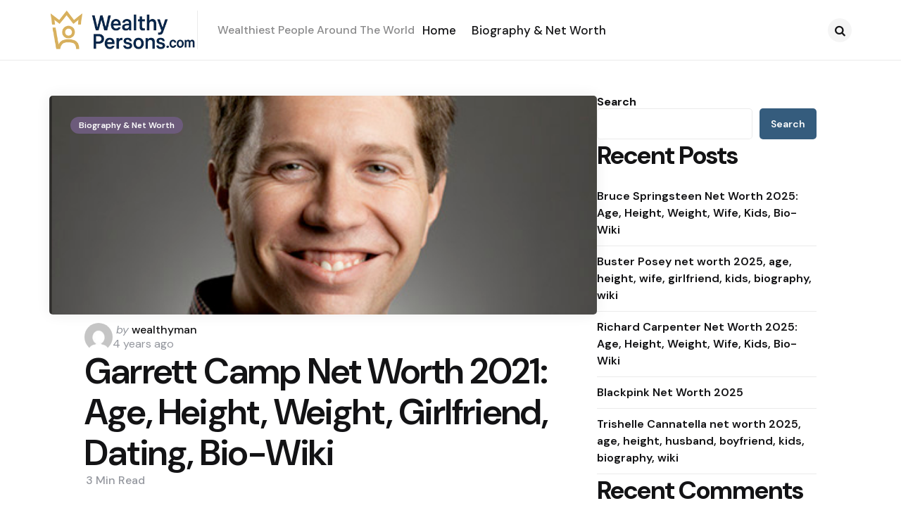

--- FILE ---
content_type: text/html; charset=UTF-8
request_url: https://www.wealthypersons.com/garrett-camp-net-worth-2020-2021/
body_size: 15355
content:
<!DOCTYPE html>
<html lang="en-US" prefix="og: https://ogp.me/ns#">
<head>
<meta charset="UTF-8">
<meta name="viewport" content="width=device-width, initial-scale=1.0">
<link rel="profile" href="http://gmpg.org/xfn/11">


<!-- Search Engine Optimization by Rank Math - https://rankmath.com/ -->
<title>Garrett Camp Net Worth 2021: Age, Height, Weight, Girlfriend, Dating, Bio-Wiki - Wealthy Persons</title>
<meta name="description" content="Garrett Camp"/>
<meta name="robots" content="follow, index, max-snippet:-1, max-video-preview:-1, max-image-preview:large"/>
<link rel="canonical" href="https://www.wealthypersons.com/garrett-camp-net-worth-2020-2021/" />
<meta property="og:locale" content="en_US" />
<meta property="og:type" content="article" />
<meta property="og:title" content="Garrett Camp Net Worth 2021: Age, Height, Weight, Girlfriend, Dating, Bio-Wiki - Wealthy Persons" />
<meta property="og:description" content="Garrett Camp" />
<meta property="og:url" content="https://www.wealthypersons.com/garrett-camp-net-worth-2020-2021/" />
<meta property="og:site_name" content="Wealthy Persons" />
<meta property="article:section" content="Biography &amp; Net Worth" />
<meta property="og:updated_time" content="2025-08-31T06:40:00+00:00" />
<meta property="og:image" content="https://www.wealthypersons.com/wp-content/uploads/2021/12/Garrett_Camp_2018_Headshot_Cameron_Harris_Flickr.jpg" />
<meta property="og:image:secure_url" content="https://www.wealthypersons.com/wp-content/uploads/2021/12/Garrett_Camp_2018_Headshot_Cameron_Harris_Flickr.jpg" />
<meta property="og:image:width" content="464" />
<meta property="og:image:height" content="519" />
<meta property="og:image:alt" content="Garrett Camp Net Worth 2021: Age, Height, Weight, Girlfriend, Dating, Bio-Wiki — via Wikimedia Commons" />
<meta property="og:image:type" content="image/jpeg" />
<meta property="article:published_time" content="2021-12-07T06:03:03+00:00" />
<meta property="article:modified_time" content="2025-08-31T06:40:00+00:00" />
<meta name="twitter:card" content="summary_large_image" />
<meta name="twitter:title" content="Garrett Camp Net Worth 2021: Age, Height, Weight, Girlfriend, Dating, Bio-Wiki - Wealthy Persons" />
<meta name="twitter:description" content="Garrett Camp" />
<meta name="twitter:image" content="https://www.wealthypersons.com/wp-content/uploads/2021/12/Garrett_Camp_2018_Headshot_Cameron_Harris_Flickr.jpg" />
<meta name="twitter:label1" content="Written by" />
<meta name="twitter:data1" content="wealthyman" />
<meta name="twitter:label2" content="Time to read" />
<meta name="twitter:data2" content="3 minutes" />
<script type="application/ld+json" class="rank-math-schema">{"@context":"https://schema.org","@graph":[{"@type":["Person","Organization"],"@id":"https://www.wealthypersons.com/#person","name":"Wealthy Persons","logo":{"@type":"ImageObject","@id":"https://www.wealthypersons.com/#logo","url":"https://www.wealthypersons.com/wp-content/uploads/2025/08/mainlogo.png","contentUrl":"https://www.wealthypersons.com/wp-content/uploads/2025/08/mainlogo.png","caption":"Wealthy Persons","inLanguage":"en-US","width":"361","height":"95"},"image":{"@type":"ImageObject","@id":"https://www.wealthypersons.com/#logo","url":"https://www.wealthypersons.com/wp-content/uploads/2025/08/mainlogo.png","contentUrl":"https://www.wealthypersons.com/wp-content/uploads/2025/08/mainlogo.png","caption":"Wealthy Persons","inLanguage":"en-US","width":"361","height":"95"}},{"@type":"WebSite","@id":"https://www.wealthypersons.com/#website","url":"https://www.wealthypersons.com","name":"Wealthy Persons","publisher":{"@id":"https://www.wealthypersons.com/#person"},"inLanguage":"en-US"},{"@type":"ImageObject","@id":"https://www.wealthypersons.com/wp-content/uploads/2021/12/Garrett_Camp_2018_Headshot_Cameron_Harris_Flickr.jpg","url":"https://www.wealthypersons.com/wp-content/uploads/2021/12/Garrett_Camp_2018_Headshot_Cameron_Harris_Flickr.jpg","width":"464","height":"519","caption":"Garrett Camp Net Worth 2021: Age, Height, Weight, Girlfriend, Dating, Bio-Wiki \u2014 via Wikimedia Commons","inLanguage":"en-US"},{"@type":"WebPage","@id":"https://www.wealthypersons.com/garrett-camp-net-worth-2020-2021/#webpage","url":"https://www.wealthypersons.com/garrett-camp-net-worth-2020-2021/","name":"Garrett Camp Net Worth 2021: Age, Height, Weight, Girlfriend, Dating, Bio-Wiki - Wealthy Persons","datePublished":"2021-12-07T06:03:03+00:00","dateModified":"2025-08-31T06:40:00+00:00","isPartOf":{"@id":"https://www.wealthypersons.com/#website"},"primaryImageOfPage":{"@id":"https://www.wealthypersons.com/wp-content/uploads/2021/12/Garrett_Camp_2018_Headshot_Cameron_Harris_Flickr.jpg"},"inLanguage":"en-US"},{"@type":"Person","@id":"https://www.wealthypersons.com/author/wealthyman/","name":"wealthyman","url":"https://www.wealthypersons.com/author/wealthyman/","image":{"@type":"ImageObject","@id":"https://secure.gravatar.com/avatar/9d122ec07fa632093dc5c7cfbd6d144942f489ddef3e11d90b235c6052c73574?s=96&amp;d=mm&amp;r=g","url":"https://secure.gravatar.com/avatar/9d122ec07fa632093dc5c7cfbd6d144942f489ddef3e11d90b235c6052c73574?s=96&amp;d=mm&amp;r=g","caption":"wealthyman","inLanguage":"en-US"},"sameAs":["https://www.wealthypersons.com"]},{"@type":"BlogPosting","headline":"Garrett Camp Net Worth 2021: Age, Height, Weight, Girlfriend, Dating, Bio-Wiki - Wealthy Persons","datePublished":"2021-12-07T06:03:03+00:00","dateModified":"2025-08-31T06:40:00+00:00","articleSection":"Biography &amp; Net Worth","author":{"@id":"https://www.wealthypersons.com/author/wealthyman/","name":"wealthyman"},"publisher":{"@id":"https://www.wealthypersons.com/#person"},"description":"Garrett Camp","name":"Garrett Camp Net Worth 2021: Age, Height, Weight, Girlfriend, Dating, Bio-Wiki - Wealthy Persons","@id":"https://www.wealthypersons.com/garrett-camp-net-worth-2020-2021/#richSnippet","isPartOf":{"@id":"https://www.wealthypersons.com/garrett-camp-net-worth-2020-2021/#webpage"},"image":{"@id":"https://www.wealthypersons.com/wp-content/uploads/2021/12/Garrett_Camp_2018_Headshot_Cameron_Harris_Flickr.jpg"},"inLanguage":"en-US","mainEntityOfPage":{"@id":"https://www.wealthypersons.com/garrett-camp-net-worth-2020-2021/#webpage"}}]}</script>
<!-- /Rank Math WordPress SEO plugin -->

<link rel='dns-prefetch' href='//fonts.googleapis.com' />
<link rel="alternate" type="application/rss+xml" title="Wealthy Persons &raquo; Feed" href="https://www.wealthypersons.com/feed/" />
<link rel="alternate" type="application/rss+xml" title="Wealthy Persons &raquo; Comments Feed" href="https://www.wealthypersons.com/comments/feed/" />
<link rel="alternate" type="application/rss+xml" title="Wealthy Persons &raquo; Garrett Camp Net Worth 2021: Age, Height, Weight, Girlfriend, Dating, Bio-Wiki Comments Feed" href="https://www.wealthypersons.com/garrett-camp-net-worth-2020-2021/feed/" />
<link rel="alternate" title="oEmbed (JSON)" type="application/json+oembed" href="https://www.wealthypersons.com/wp-json/oembed/1.0/embed?url=https%3A%2F%2Fwww.wealthypersons.com%2Fgarrett-camp-net-worth-2020-2021%2F" />
<link rel="alternate" title="oEmbed (XML)" type="text/xml+oembed" href="https://www.wealthypersons.com/wp-json/oembed/1.0/embed?url=https%3A%2F%2Fwww.wealthypersons.com%2Fgarrett-camp-net-worth-2020-2021%2F&#038;format=xml" />
<style id='wp-img-auto-sizes-contain-inline-css' type='text/css'>
img:is([sizes=auto i],[sizes^="auto," i]){contain-intrinsic-size:3000px 1500px}
/*# sourceURL=wp-img-auto-sizes-contain-inline-css */
</style>

<style id='wp-emoji-styles-inline-css' type='text/css'>

	img.wp-smiley, img.emoji {
		display: inline !important;
		border: none !important;
		box-shadow: none !important;
		height: 1em !important;
		width: 1em !important;
		margin: 0 0.07em !important;
		vertical-align: -0.1em !important;
		background: none !important;
		padding: 0 !important;
	}
/*# sourceURL=wp-emoji-styles-inline-css */
</style>
<link rel='stylesheet' id='wp-block-library-css' href='https://www.wealthypersons.com/wp-includes/css/dist/block-library/style.min.css?ver=6.9' type='text/css' media='all' />
<style id='wp-block-archives-inline-css' type='text/css'>
.wp-block-archives{box-sizing:border-box}.wp-block-archives-dropdown label{display:block}
/*# sourceURL=https://www.wealthypersons.com/wp-includes/blocks/archives/style.min.css */
</style>
<style id='wp-block-categories-inline-css' type='text/css'>
.wp-block-categories{box-sizing:border-box}.wp-block-categories.alignleft{margin-right:2em}.wp-block-categories.alignright{margin-left:2em}.wp-block-categories.wp-block-categories-dropdown.aligncenter{text-align:center}.wp-block-categories .wp-block-categories__label{display:block;width:100%}
/*# sourceURL=https://www.wealthypersons.com/wp-includes/blocks/categories/style.min.css */
</style>
<style id='wp-block-heading-inline-css' type='text/css'>
h1:where(.wp-block-heading).has-background,h2:where(.wp-block-heading).has-background,h3:where(.wp-block-heading).has-background,h4:where(.wp-block-heading).has-background,h5:where(.wp-block-heading).has-background,h6:where(.wp-block-heading).has-background{padding:1.25em 2.375em}h1.has-text-align-left[style*=writing-mode]:where([style*=vertical-lr]),h1.has-text-align-right[style*=writing-mode]:where([style*=vertical-rl]),h2.has-text-align-left[style*=writing-mode]:where([style*=vertical-lr]),h2.has-text-align-right[style*=writing-mode]:where([style*=vertical-rl]),h3.has-text-align-left[style*=writing-mode]:where([style*=vertical-lr]),h3.has-text-align-right[style*=writing-mode]:where([style*=vertical-rl]),h4.has-text-align-left[style*=writing-mode]:where([style*=vertical-lr]),h4.has-text-align-right[style*=writing-mode]:where([style*=vertical-rl]),h5.has-text-align-left[style*=writing-mode]:where([style*=vertical-lr]),h5.has-text-align-right[style*=writing-mode]:where([style*=vertical-rl]),h6.has-text-align-left[style*=writing-mode]:where([style*=vertical-lr]),h6.has-text-align-right[style*=writing-mode]:where([style*=vertical-rl]){rotate:180deg}
/*# sourceURL=https://www.wealthypersons.com/wp-includes/blocks/heading/style.min.css */
</style>
<style id='wp-block-latest-comments-inline-css' type='text/css'>
ol.wp-block-latest-comments{box-sizing:border-box;margin-left:0}:where(.wp-block-latest-comments:not([style*=line-height] .wp-block-latest-comments__comment)){line-height:1.1}:where(.wp-block-latest-comments:not([style*=line-height] .wp-block-latest-comments__comment-excerpt p)){line-height:1.8}.has-dates :where(.wp-block-latest-comments:not([style*=line-height])),.has-excerpts :where(.wp-block-latest-comments:not([style*=line-height])){line-height:1.5}.wp-block-latest-comments .wp-block-latest-comments{padding-left:0}.wp-block-latest-comments__comment{list-style:none;margin-bottom:1em}.has-avatars .wp-block-latest-comments__comment{list-style:none;min-height:2.25em}.has-avatars .wp-block-latest-comments__comment .wp-block-latest-comments__comment-excerpt,.has-avatars .wp-block-latest-comments__comment .wp-block-latest-comments__comment-meta{margin-left:3.25em}.wp-block-latest-comments__comment-excerpt p{font-size:.875em;margin:.36em 0 1.4em}.wp-block-latest-comments__comment-date{display:block;font-size:.75em}.wp-block-latest-comments .avatar,.wp-block-latest-comments__comment-avatar{border-radius:1.5em;display:block;float:left;height:2.5em;margin-right:.75em;width:2.5em}.wp-block-latest-comments[class*=-font-size] a,.wp-block-latest-comments[style*=font-size] a{font-size:inherit}
/*# sourceURL=https://www.wealthypersons.com/wp-includes/blocks/latest-comments/style.min.css */
</style>
<style id='wp-block-latest-posts-inline-css' type='text/css'>
.wp-block-latest-posts{box-sizing:border-box}.wp-block-latest-posts.alignleft{margin-right:2em}.wp-block-latest-posts.alignright{margin-left:2em}.wp-block-latest-posts.wp-block-latest-posts__list{list-style:none}.wp-block-latest-posts.wp-block-latest-posts__list li{clear:both;overflow-wrap:break-word}.wp-block-latest-posts.is-grid{display:flex;flex-wrap:wrap}.wp-block-latest-posts.is-grid li{margin:0 1.25em 1.25em 0;width:100%}@media (min-width:600px){.wp-block-latest-posts.columns-2 li{width:calc(50% - .625em)}.wp-block-latest-posts.columns-2 li:nth-child(2n){margin-right:0}.wp-block-latest-posts.columns-3 li{width:calc(33.33333% - .83333em)}.wp-block-latest-posts.columns-3 li:nth-child(3n){margin-right:0}.wp-block-latest-posts.columns-4 li{width:calc(25% - .9375em)}.wp-block-latest-posts.columns-4 li:nth-child(4n){margin-right:0}.wp-block-latest-posts.columns-5 li{width:calc(20% - 1em)}.wp-block-latest-posts.columns-5 li:nth-child(5n){margin-right:0}.wp-block-latest-posts.columns-6 li{width:calc(16.66667% - 1.04167em)}.wp-block-latest-posts.columns-6 li:nth-child(6n){margin-right:0}}:root :where(.wp-block-latest-posts.is-grid){padding:0}:root :where(.wp-block-latest-posts.wp-block-latest-posts__list){padding-left:0}.wp-block-latest-posts__post-author,.wp-block-latest-posts__post-date{display:block;font-size:.8125em}.wp-block-latest-posts__post-excerpt,.wp-block-latest-posts__post-full-content{margin-bottom:1em;margin-top:.5em}.wp-block-latest-posts__featured-image a{display:inline-block}.wp-block-latest-posts__featured-image img{height:auto;max-width:100%;width:auto}.wp-block-latest-posts__featured-image.alignleft{float:left;margin-right:1em}.wp-block-latest-posts__featured-image.alignright{float:right;margin-left:1em}.wp-block-latest-posts__featured-image.aligncenter{margin-bottom:1em;text-align:center}
/*# sourceURL=https://www.wealthypersons.com/wp-includes/blocks/latest-posts/style.min.css */
</style>
<style id='wp-block-search-inline-css' type='text/css'>
.wp-block-search__button{margin-left:10px;word-break:normal}.wp-block-search__button.has-icon{line-height:0}.wp-block-search__button svg{height:1.25em;min-height:24px;min-width:24px;width:1.25em;fill:currentColor;vertical-align:text-bottom}:where(.wp-block-search__button){border:1px solid #ccc;padding:6px 10px}.wp-block-search__inside-wrapper{display:flex;flex:auto;flex-wrap:nowrap;max-width:100%}.wp-block-search__label{width:100%}.wp-block-search.wp-block-search__button-only .wp-block-search__button{box-sizing:border-box;display:flex;flex-shrink:0;justify-content:center;margin-left:0;max-width:100%}.wp-block-search.wp-block-search__button-only .wp-block-search__inside-wrapper{min-width:0!important;transition-property:width}.wp-block-search.wp-block-search__button-only .wp-block-search__input{flex-basis:100%;transition-duration:.3s}.wp-block-search.wp-block-search__button-only.wp-block-search__searchfield-hidden,.wp-block-search.wp-block-search__button-only.wp-block-search__searchfield-hidden .wp-block-search__inside-wrapper{overflow:hidden}.wp-block-search.wp-block-search__button-only.wp-block-search__searchfield-hidden .wp-block-search__input{border-left-width:0!important;border-right-width:0!important;flex-basis:0;flex-grow:0;margin:0;min-width:0!important;padding-left:0!important;padding-right:0!important;width:0!important}:where(.wp-block-search__input){appearance:none;border:1px solid #949494;flex-grow:1;font-family:inherit;font-size:inherit;font-style:inherit;font-weight:inherit;letter-spacing:inherit;line-height:inherit;margin-left:0;margin-right:0;min-width:3rem;padding:8px;text-decoration:unset!important;text-transform:inherit}:where(.wp-block-search__button-inside .wp-block-search__inside-wrapper){background-color:#fff;border:1px solid #949494;box-sizing:border-box;padding:4px}:where(.wp-block-search__button-inside .wp-block-search__inside-wrapper) .wp-block-search__input{border:none;border-radius:0;padding:0 4px}:where(.wp-block-search__button-inside .wp-block-search__inside-wrapper) .wp-block-search__input:focus{outline:none}:where(.wp-block-search__button-inside .wp-block-search__inside-wrapper) :where(.wp-block-search__button){padding:4px 8px}.wp-block-search.aligncenter .wp-block-search__inside-wrapper{margin:auto}.wp-block[data-align=right] .wp-block-search.wp-block-search__button-only .wp-block-search__inside-wrapper{float:right}
/*# sourceURL=https://www.wealthypersons.com/wp-includes/blocks/search/style.min.css */
</style>
<style id='wp-block-search-theme-inline-css' type='text/css'>
.wp-block-search .wp-block-search__label{font-weight:700}.wp-block-search__button{border:1px solid #ccc;padding:.375em .625em}
/*# sourceURL=https://www.wealthypersons.com/wp-includes/blocks/search/theme.min.css */
</style>
<style id='wp-block-group-inline-css' type='text/css'>
.wp-block-group{box-sizing:border-box}:where(.wp-block-group.wp-block-group-is-layout-constrained){position:relative}
/*# sourceURL=https://www.wealthypersons.com/wp-includes/blocks/group/style.min.css */
</style>
<style id='wp-block-group-theme-inline-css' type='text/css'>
:where(.wp-block-group.has-background){padding:1.25em 2.375em}
/*# sourceURL=https://www.wealthypersons.com/wp-includes/blocks/group/theme.min.css */
</style>
<style id='global-styles-inline-css' type='text/css'>
:root{--wp--preset--aspect-ratio--square: 1;--wp--preset--aspect-ratio--4-3: 4/3;--wp--preset--aspect-ratio--3-4: 3/4;--wp--preset--aspect-ratio--3-2: 3/2;--wp--preset--aspect-ratio--2-3: 2/3;--wp--preset--aspect-ratio--16-9: 16/9;--wp--preset--aspect-ratio--9-16: 9/16;--wp--preset--color--black: #000000;--wp--preset--color--cyan-bluish-gray: #abb8c3;--wp--preset--color--white: #ffffff;--wp--preset--color--pale-pink: #f78da7;--wp--preset--color--vivid-red: #cf2e2e;--wp--preset--color--luminous-vivid-orange: #ff6900;--wp--preset--color--luminous-vivid-amber: #fcb900;--wp--preset--color--light-green-cyan: #7bdcb5;--wp--preset--color--vivid-green-cyan: #00d084;--wp--preset--color--pale-cyan-blue: #8ed1fc;--wp--preset--color--vivid-cyan-blue: #0693e3;--wp--preset--color--vivid-purple: #9b51e0;--wp--preset--color--primary-theme-color: #6c5b7b;--wp--preset--color--secondary-theme-color: #1a87f4;--wp--preset--color--tertiary-theme-color: #f8b195;--wp--preset--color--quaternary-theme-color: #c06c84;--wp--preset--color--quinary-theme-color: #355c7d;--wp--preset--color--very-dark-grey: #131315;--wp--preset--color--dark-grey: #45464b;--wp--preset--color--medium-grey: #94979e;--wp--preset--color--light-grey: #cfd0d2;--wp--preset--color--very-light-grey: #f2f2f3;--wp--preset--color--light-dark-highlight: #f2f2f2;--wp--preset--gradient--vivid-cyan-blue-to-vivid-purple: linear-gradient(135deg,rgb(6,147,227) 0%,rgb(155,81,224) 100%);--wp--preset--gradient--light-green-cyan-to-vivid-green-cyan: linear-gradient(135deg,rgb(122,220,180) 0%,rgb(0,208,130) 100%);--wp--preset--gradient--luminous-vivid-amber-to-luminous-vivid-orange: linear-gradient(135deg,rgb(252,185,0) 0%,rgb(255,105,0) 100%);--wp--preset--gradient--luminous-vivid-orange-to-vivid-red: linear-gradient(135deg,rgb(255,105,0) 0%,rgb(207,46,46) 100%);--wp--preset--gradient--very-light-gray-to-cyan-bluish-gray: linear-gradient(135deg,rgb(238,238,238) 0%,rgb(169,184,195) 100%);--wp--preset--gradient--cool-to-warm-spectrum: linear-gradient(135deg,rgb(74,234,220) 0%,rgb(151,120,209) 20%,rgb(207,42,186) 40%,rgb(238,44,130) 60%,rgb(251,105,98) 80%,rgb(254,248,76) 100%);--wp--preset--gradient--blush-light-purple: linear-gradient(135deg,rgb(255,206,236) 0%,rgb(152,150,240) 100%);--wp--preset--gradient--blush-bordeaux: linear-gradient(135deg,rgb(254,205,165) 0%,rgb(254,45,45) 50%,rgb(107,0,62) 100%);--wp--preset--gradient--luminous-dusk: linear-gradient(135deg,rgb(255,203,112) 0%,rgb(199,81,192) 50%,rgb(65,88,208) 100%);--wp--preset--gradient--pale-ocean: linear-gradient(135deg,rgb(255,245,203) 0%,rgb(182,227,212) 50%,rgb(51,167,181) 100%);--wp--preset--gradient--electric-grass: linear-gradient(135deg,rgb(202,248,128) 0%,rgb(113,206,126) 100%);--wp--preset--gradient--midnight: linear-gradient(135deg,rgb(2,3,129) 0%,rgb(40,116,252) 100%);--wp--preset--gradient--primary-to-secondary: linear-gradient(135deg, #6c5b7b 0%, #1a87f4 100%);--wp--preset--gradient--secondary-to-tertiary: linear-gradient(135deg, #1a87f4 0%, rgb(248,177,149) 100%);--wp--preset--gradient--primary-to-tertiary: linear-gradient(135deg, #6c5b7b 0%, rgb(248,177,149) 100%);--wp--preset--font-size--small: 13px;--wp--preset--font-size--medium: 20px;--wp--preset--font-size--large: 36px;--wp--preset--font-size--x-large: 42px;--wp--preset--spacing--20: 0.44rem;--wp--preset--spacing--30: 0.67rem;--wp--preset--spacing--40: 1rem;--wp--preset--spacing--50: 1.5rem;--wp--preset--spacing--60: 2.25rem;--wp--preset--spacing--70: 3.38rem;--wp--preset--spacing--80: 5.06rem;--wp--preset--shadow--natural: 6px 6px 9px rgba(0, 0, 0, 0.2);--wp--preset--shadow--deep: 12px 12px 50px rgba(0, 0, 0, 0.4);--wp--preset--shadow--sharp: 6px 6px 0px rgba(0, 0, 0, 0.2);--wp--preset--shadow--outlined: 6px 6px 0px -3px rgb(255, 255, 255), 6px 6px rgb(0, 0, 0);--wp--preset--shadow--crisp: 6px 6px 0px rgb(0, 0, 0);}:where(.is-layout-flex){gap: 0.5em;}:where(.is-layout-grid){gap: 0.5em;}body .is-layout-flex{display: flex;}.is-layout-flex{flex-wrap: wrap;align-items: center;}.is-layout-flex > :is(*, div){margin: 0;}body .is-layout-grid{display: grid;}.is-layout-grid > :is(*, div){margin: 0;}:where(.wp-block-columns.is-layout-flex){gap: 2em;}:where(.wp-block-columns.is-layout-grid){gap: 2em;}:where(.wp-block-post-template.is-layout-flex){gap: 1.25em;}:where(.wp-block-post-template.is-layout-grid){gap: 1.25em;}.has-black-color{color: var(--wp--preset--color--black) !important;}.has-cyan-bluish-gray-color{color: var(--wp--preset--color--cyan-bluish-gray) !important;}.has-white-color{color: var(--wp--preset--color--white) !important;}.has-pale-pink-color{color: var(--wp--preset--color--pale-pink) !important;}.has-vivid-red-color{color: var(--wp--preset--color--vivid-red) !important;}.has-luminous-vivid-orange-color{color: var(--wp--preset--color--luminous-vivid-orange) !important;}.has-luminous-vivid-amber-color{color: var(--wp--preset--color--luminous-vivid-amber) !important;}.has-light-green-cyan-color{color: var(--wp--preset--color--light-green-cyan) !important;}.has-vivid-green-cyan-color{color: var(--wp--preset--color--vivid-green-cyan) !important;}.has-pale-cyan-blue-color{color: var(--wp--preset--color--pale-cyan-blue) !important;}.has-vivid-cyan-blue-color{color: var(--wp--preset--color--vivid-cyan-blue) !important;}.has-vivid-purple-color{color: var(--wp--preset--color--vivid-purple) !important;}.has-black-background-color{background-color: var(--wp--preset--color--black) !important;}.has-cyan-bluish-gray-background-color{background-color: var(--wp--preset--color--cyan-bluish-gray) !important;}.has-white-background-color{background-color: var(--wp--preset--color--white) !important;}.has-pale-pink-background-color{background-color: var(--wp--preset--color--pale-pink) !important;}.has-vivid-red-background-color{background-color: var(--wp--preset--color--vivid-red) !important;}.has-luminous-vivid-orange-background-color{background-color: var(--wp--preset--color--luminous-vivid-orange) !important;}.has-luminous-vivid-amber-background-color{background-color: var(--wp--preset--color--luminous-vivid-amber) !important;}.has-light-green-cyan-background-color{background-color: var(--wp--preset--color--light-green-cyan) !important;}.has-vivid-green-cyan-background-color{background-color: var(--wp--preset--color--vivid-green-cyan) !important;}.has-pale-cyan-blue-background-color{background-color: var(--wp--preset--color--pale-cyan-blue) !important;}.has-vivid-cyan-blue-background-color{background-color: var(--wp--preset--color--vivid-cyan-blue) !important;}.has-vivid-purple-background-color{background-color: var(--wp--preset--color--vivid-purple) !important;}.has-black-border-color{border-color: var(--wp--preset--color--black) !important;}.has-cyan-bluish-gray-border-color{border-color: var(--wp--preset--color--cyan-bluish-gray) !important;}.has-white-border-color{border-color: var(--wp--preset--color--white) !important;}.has-pale-pink-border-color{border-color: var(--wp--preset--color--pale-pink) !important;}.has-vivid-red-border-color{border-color: var(--wp--preset--color--vivid-red) !important;}.has-luminous-vivid-orange-border-color{border-color: var(--wp--preset--color--luminous-vivid-orange) !important;}.has-luminous-vivid-amber-border-color{border-color: var(--wp--preset--color--luminous-vivid-amber) !important;}.has-light-green-cyan-border-color{border-color: var(--wp--preset--color--light-green-cyan) !important;}.has-vivid-green-cyan-border-color{border-color: var(--wp--preset--color--vivid-green-cyan) !important;}.has-pale-cyan-blue-border-color{border-color: var(--wp--preset--color--pale-cyan-blue) !important;}.has-vivid-cyan-blue-border-color{border-color: var(--wp--preset--color--vivid-cyan-blue) !important;}.has-vivid-purple-border-color{border-color: var(--wp--preset--color--vivid-purple) !important;}.has-vivid-cyan-blue-to-vivid-purple-gradient-background{background: var(--wp--preset--gradient--vivid-cyan-blue-to-vivid-purple) !important;}.has-light-green-cyan-to-vivid-green-cyan-gradient-background{background: var(--wp--preset--gradient--light-green-cyan-to-vivid-green-cyan) !important;}.has-luminous-vivid-amber-to-luminous-vivid-orange-gradient-background{background: var(--wp--preset--gradient--luminous-vivid-amber-to-luminous-vivid-orange) !important;}.has-luminous-vivid-orange-to-vivid-red-gradient-background{background: var(--wp--preset--gradient--luminous-vivid-orange-to-vivid-red) !important;}.has-very-light-gray-to-cyan-bluish-gray-gradient-background{background: var(--wp--preset--gradient--very-light-gray-to-cyan-bluish-gray) !important;}.has-cool-to-warm-spectrum-gradient-background{background: var(--wp--preset--gradient--cool-to-warm-spectrum) !important;}.has-blush-light-purple-gradient-background{background: var(--wp--preset--gradient--blush-light-purple) !important;}.has-blush-bordeaux-gradient-background{background: var(--wp--preset--gradient--blush-bordeaux) !important;}.has-luminous-dusk-gradient-background{background: var(--wp--preset--gradient--luminous-dusk) !important;}.has-pale-ocean-gradient-background{background: var(--wp--preset--gradient--pale-ocean) !important;}.has-electric-grass-gradient-background{background: var(--wp--preset--gradient--electric-grass) !important;}.has-midnight-gradient-background{background: var(--wp--preset--gradient--midnight) !important;}.has-small-font-size{font-size: var(--wp--preset--font-size--small) !important;}.has-medium-font-size{font-size: var(--wp--preset--font-size--medium) !important;}.has-large-font-size{font-size: var(--wp--preset--font-size--large) !important;}.has-x-large-font-size{font-size: var(--wp--preset--font-size--x-large) !important;}
/*# sourceURL=global-styles-inline-css */
</style>

<style id='classic-theme-styles-inline-css' type='text/css'>
/*! This file is auto-generated */
.wp-block-button__link{color:#fff;background-color:#32373c;border-radius:9999px;box-shadow:none;text-decoration:none;padding:calc(.667em + 2px) calc(1.333em + 2px);font-size:1.125em}.wp-block-file__button{background:#32373c;color:#fff;text-decoration:none}
/*# sourceURL=/wp-includes/css/classic-themes.min.css */
</style>
<link rel='stylesheet' id='tfm-theme-boost-style-css' href='https://www.wealthypersons.com/wp-content/plugins/tfm-theme-boost/css/style.css?ver=1.0.0' type='text/css' media='all' />
<link rel='stylesheet' id='normalize-css' href='https://www.wealthypersons.com/wp-content/themes/applied/css/normalize.css?ver=1.0.0' type='text/css' media='all' />
<link rel='stylesheet' id='fontello-css' href='https://www.wealthypersons.com/wp-content/themes/applied/css/fontello/css/fontello.css' type='text/css' media='all' />
<link rel='stylesheet' id='tfm-google-font-dmsans-css' href='https://fonts.googleapis.com/css2?family=DM+Sans%3Aital%2Copsz%2Cwght%400%2C9..40%2C100..1000%3B1%2C9..40%2C100..1000&#038;display=swap&#038;ver=1.0.0' type='text/css' media='all' />
<link rel='stylesheet' id='tfm-core-style-css' href='https://www.wealthypersons.com/wp-content/themes/applied/style.css?ver=1.1.1' type='text/css' media='all' />
<link rel='stylesheet' id='tfm-gutenberg-style-css' href='https://www.wealthypersons.com/wp-content/themes/applied/css/gutenberg.css?ver=1.0.0' type='text/css' media='all' />
<script type="text/javascript" src="https://www.wealthypersons.com/wp-includes/js/jquery/jquery.min.js?ver=3.7.1" id="jquery-core-js"></script>
<script type="text/javascript" src="https://www.wealthypersons.com/wp-includes/js/jquery/jquery-migrate.min.js?ver=3.4.1" id="jquery-migrate-js"></script>
<link rel="https://api.w.org/" href="https://www.wealthypersons.com/wp-json/" /><link rel="alternate" title="JSON" type="application/json" href="https://www.wealthypersons.com/wp-json/wp/v2/posts/9890" /><link rel="EditURI" type="application/rsd+xml" title="RSD" href="https://www.wealthypersons.com/xmlrpc.php?rsd" />
<meta name="generator" content="WordPress 6.9" />
<link rel='shortlink' href='https://www.wealthypersons.com/?p=9890' />

<style type="text/css" id="applied-custom-css-vars">
:root {
--primary-theme-color:#6c5b7b;
--secondary-theme-color:#1a87f4;
--tertiary-theme-color:#f8b195;
--quaternary-theme-color:#c06c84;
--quinary-theme-color:#355c7d;
--body-font-color:#131315;
--link-color:#00677b;
--link-hover-color:#f67280;
--button-background:#355c7d;
--button-color:#ffffff;
--button-hover-background:#2f526f;
--button-hover-color:#ffffff;
--body-background:rgb(255,255,255);
--header-color:#131315;
--header-elements-background:#ffffff;
--header-elements-color:#44464b;
--header-border-color:rgba(19,19,21,0.08);
--footer-background:#F7F8FA;
--footer-color:#131315;
--footer-link-color:#131315;
--section-header-color:#131315;
--section-header-meta-color:#94979e;
--post-background:#ffffff;
--entry-title-color:#131315;
--entry-color:#131315;
--entry-meta-color:#94979e;
--entry-meta-link-color:#131315;
--continue-reading-button-color:#ffffff;
--continue-reading-button-background:#F3726c;
--continue-reading-button-hover-background:#1a1a1a;
--continue-reading-button-hover-color:#ffffff;
--post-format-icon-color:#ffffff;
--post-format-icon-background:#f3726c;
--post-format-audio-icon-background:#3295b4;
--post-format-video-icon-background:#a6d6c0;
--post-format-gallery-icon-background:#00677b;
--widget-color:#94979e; --widget-child-link-color:#94979e;
--widget-title-color:#131315;
--widget-link-color:#131315;
--cover-primary-color:#ffffff;
--category-meta-background:#6c5b7b;
--category-meta-color:#ffffff;
--tfm-cta-background:#355c7d;
--tfm-cta-color:#ffffff;
--tfm-cta-background-hover:#2f526f;
--tfm-cta-color-hover:#ffffff;
--tfm-menu-sash-background:#6c5b7b;
--tfm-menu-sash-color:#ffffff;
--logo-font-size:40px;
--large-mobile-logo-font-size:28px;
--mobile-logo-font-size:20px;
--custom-logo-width-mobile:100px;
--custom-logo-width-small-mobile:70px;
--sidebar-logo-font-size:40px;
--site-width:1400px; --site-max-width: 1400px;
--content-max-width:800px;
--no-sidebar-blog-list-max-width:920px;
--default-border-radius:5px;
--input-border-radius:5px;
--button-border-radius:30px;
--post-thumbnail-border-radius:5px;
}
</style>
<style type="text/css" id="applied-custom-slug-css">.entry-meta a.cat-link-1, [class*="cat-slug"] a.cat-link-1 { color:#ffffff !important;background:#6c5b7b !important; border: 0 !important;} .widget a.tag-link-1, .sub-categories a.cat-link-1 { color:#ffffff !important;background:#6c5b7b !important; border: 0 !important; }
.category-1 .archive-header .post-count {  color:#ffffff !important;background:#6c5b7b !important; border: 0 !important;;}
.widget_categories .cat-item-1 a, .widget .wp-block-categories .cat-item-1 a { color:#ffffff !important;background:#6c5b7b !important; border: 0 !important;;}
.primary-menu .tfm-categories ul a.cat-link-1 {  color:#ffffff !important;background:#6c5b7b !important; border: 0 !important;;}
.post-grid .hentry:not(.cover.has-post-media) .hentry-footer.cat-id-1 { color:#ffffff !important;background:#6c5b7b !important; border: 0 !important; }
.post-grid .hentry:not(.cover.has-post-media) .hentry-footer.cat-id-1 [class*="entry-meta"] { color:#ffffff !important; }
</style>
<style type="text/css" id="tfm-reviews-custom-css">
:root {--tfm-rating-chart-clr1:#CA252B;--tfm-rating-chart-clr2:#F5D136;--tfm-rating-chart-clr3:#2F993D;--tfm-rating-chart-clr4:#0293D4;--tfm-star-rating-color:#f8c265;}
body.tfm-dark-mode {--tfm-rating-chart-clr1:#CA252B;--tfm-rating-chart-clr2:#F5D136;--tfm-rating-chart-clr3:#2F993D;--tfm-rating-chart-clr4:#0293D4;--tfm-star-rating-color:#f8c265;}</style>
<link rel="icon" href="https://www.wealthypersons.com/wp-content/uploads/2025/08/icon.png" sizes="32x32" />
<link rel="icon" href="https://www.wealthypersons.com/wp-content/uploads/2025/08/icon.png" sizes="192x192" />
<link rel="apple-touch-icon" href="https://www.wealthypersons.com/wp-content/uploads/2025/08/icon.png" />
<meta name="msapplication-TileImage" content="https://www.wealthypersons.com/wp-content/uploads/2025/08/icon.png" />
</head>

<body class="wp-singular post-template-default single single-post postid-9890 single-format-standard wp-custom-logo wp-embed-responsive wp-theme-applied has-tfm-featured-posts has-tfm-related-posts has-sidebar sidebar-side has-sticky-nav has-sticky-nav-mobile header-logo-left-menu-right  post-style-default has-post-nav has-author-bio has-backtotop tfm-light-mode tfm-is-light dark-theme-tfm-is-dark has-tfm-author-social" data-color-mode="light">

	
	
	<!-- toggle sidebar overlay -->
	<div class="body-fade menu-overlay"></div>
	<div class="body-fade search-overlay"></div>

	
	<header id="site-header" class="site-header logo-left-menu-right sticky-nav sticky-mobile-nav has-toggle-menu has-toggle-search has-tagline has-primary-nav">

		
		<div class="mobile-header">
			<div class="header-section header-left">

			<div class="toggle toggle-menu mobile-toggle hidden"><span class="screen-reader-text">Menu</span></div>
			</div>

			<div class="site-logo faux-heading"><a href="https://www.wealthypersons.com" rel="home"><img src="https://www.wealthypersons.com/wp-content/uploads/2025/08/mainlogo.png" alt="Wealthy Persons" class="custom-logo" width="210" /></a></div>
			<div class="header-section header-right">

			
			
		    <div class="toggle toggle-color-mode mobile-toggle hidden"></div><div class="toggle toggle-search mobile-toggle"><span class="screen-reader-text">Search</span></div>
			</div>

		</div>

			
<div class="site-header-inner">
<div class="header-layout-wrapper">
<div class="header-section header-left header-branding">

<div class="toggle toggle-menu hidden"><span class="screen-reader-text">Menu</span></div>
<div class="site-logo faux-heading"><a href="https://www.wealthypersons.com" rel="home"><img src="https://www.wealthypersons.com/wp-content/uploads/2025/08/mainlogo.png" alt="Wealthy Persons" class="custom-logo" width="210" /></a><span class="screen-reader-text">Wealthy Persons</span></div>

		<div class="tagline"><span>Wealthiest People Around The World</span></div>

	

</div>


	    <ul id="primary-menu" class="primary-menu parent-items-2"><li id="menu-item-25813" class="menu-item menu-item-type-custom menu-item-object-custom menu-item-home menu-item-25813"><a href="https://www.wealthypersons.com"><span class="menu-label">Home</span></a></li>
<li id="menu-item-25814" class="menu-item menu-item-type-taxonomy menu-item-object-category current-post-ancestor current-menu-parent current-post-parent menu-item-25814"><a class="cat-link-1" href="https://www.wealthypersons.com/category/biography-net-worth/"><span class="menu-label">Biography &amp; Net Worth</span></a></li>
</ul>
	
	<div class="header-section header-right">

				 
	<div class="toggle toggle-color-mode hidden"></div><div class="toggle toggle-search"><span class="screen-reader-text">Search</span></div>
	
</div>
</div>
</div>

	</header>

	
	
<aside id="toggle-search-sidebar" class="sidebar site-search" aria-label="Search Sidebar">
	<div class="site-search-wrapper">
	<div class="site-search-header">
		<div class="close-menu"></div>
	</div>

		

<form role="search" method="get" class="search-form" action="https://www.wealthypersons.com/">
	<label for="search-form-6974748ddbe99">
		<span class="screen-reader-text">Search for:</span>
	</label>
	<input type="search" id="search-form-6974748ddbe99" class="search-field" placeholder="Search and press enter" value="" name="s" />
	<button type="submit" class="search-submit"><i class="icon-search"></i><span class="screen-reader-text">Search</span></button>
</form>

	</div>

			
	</aside>

	

<aside id="toggle-sidebar" class="mobile-navigation toggle-sidebar sidebar sidebar-2" aria-label="Blog Sidebar">

	<div class="toggle-sidebar-header">
				<div class="close-menu"></div>
	</div>

		<nav class="primary-nav-sidebar-wrapper mobile-only"><ul id="primary-nav-sidebar" class="primary-nav-sidebar parent-items-2"><li class="menu-item menu-item-type-custom menu-item-object-custom menu-item-home menu-item-25813"><a href="https://www.wealthypersons.com"><span class="menu-label">Home</span></a><span class="expand"></span></li>
<li class="menu-item menu-item-type-taxonomy menu-item-object-category current-post-ancestor current-menu-parent current-post-parent menu-item-25814"><a class="cat-link-1" href="https://www.wealthypersons.com/category/biography-net-worth/"><span class="menu-label">Biography &amp; Net Worth</span></a><span class="expand"></span></li>
</ul></nav><section id="block-5" class="widget widget_block"><div class="wp-block-group"><div class="wp-block-group__inner-container is-layout-flow wp-block-group-is-layout-flow"><h2 class="wp-block-heading">Archives</h2><ul class="wp-block-archives-list wp-block-archives">	<li><a href='https://www.wealthypersons.com/2025/11/'>November 2025</a></li>
	<li><a href='https://www.wealthypersons.com/2025/09/'>September 2025</a></li>
	<li><a href='https://www.wealthypersons.com/2025/05/'>May 2025</a></li>
	<li><a href='https://www.wealthypersons.com/2025/03/'>March 2025</a></li>
	<li><a href='https://www.wealthypersons.com/2024/12/'>December 2024</a></li>
	<li><a href='https://www.wealthypersons.com/2024/11/'>November 2024</a></li>
	<li><a href='https://www.wealthypersons.com/2024/09/'>September 2024</a></li>
	<li><a href='https://www.wealthypersons.com/2024/04/'>April 2024</a></li>
	<li><a href='https://www.wealthypersons.com/2024/03/'>March 2024</a></li>
	<li><a href='https://www.wealthypersons.com/2023/09/'>September 2023</a></li>
	<li><a href='https://www.wealthypersons.com/2021/12/'>December 2021</a></li>
	<li><a href='https://www.wealthypersons.com/2021/11/'>November 2021</a></li>
	<li><a href='https://www.wealthypersons.com/2021/10/'>October 2021</a></li>
	<li><a href='https://www.wealthypersons.com/2021/09/'>September 2021</a></li>
	<li><a href='https://www.wealthypersons.com/2021/08/'>August 2021</a></li>
	<li><a href='https://www.wealthypersons.com/2021/07/'>July 2021</a></li>
	<li><a href='https://www.wealthypersons.com/2021/06/'>June 2021</a></li>
	<li><a href='https://www.wealthypersons.com/2021/05/'>May 2021</a></li>
	<li><a href='https://www.wealthypersons.com/2021/04/'>April 2021</a></li>
	<li><a href='https://www.wealthypersons.com/2021/03/'>March 2021</a></li>
	<li><a href='https://www.wealthypersons.com/2021/02/'>February 2021</a></li>
	<li><a href='https://www.wealthypersons.com/2021/01/'>January 2021</a></li>
	<li><a href='https://www.wealthypersons.com/2020/12/'>December 2020</a></li>
	<li><a href='https://www.wealthypersons.com/2020/11/'>November 2020</a></li>
	<li><a href='https://www.wealthypersons.com/2020/10/'>October 2020</a></li>
	<li><a href='https://www.wealthypersons.com/2020/09/'>September 2020</a></li>
	<li><a href='https://www.wealthypersons.com/2020/08/'>August 2020</a></li>
	<li><a href='https://www.wealthypersons.com/2020/07/'>July 2020</a></li>
	<li><a href='https://www.wealthypersons.com/2020/06/'>June 2020</a></li>
	<li><a href='https://www.wealthypersons.com/2020/05/'>May 2020</a></li>
	<li><a href='https://www.wealthypersons.com/2020/04/'>April 2020</a></li>
	<li><a href='https://www.wealthypersons.com/2020/03/'>March 2020</a></li>
	<li><a href='https://www.wealthypersons.com/2020/01/'>January 2020</a></li>
	<li><a href='https://www.wealthypersons.com/2019/12/'>December 2019</a></li>
	<li><a href='https://www.wealthypersons.com/2019/05/'>May 2019</a></li>
</ul></div></div></section><section id="block-6" class="widget widget_block"><div class="wp-block-group"><div class="wp-block-group__inner-container is-layout-flow wp-block-group-is-layout-flow"><h2 class="wp-block-heading">Categories</h2><ul class="wp-block-categories-list wp-block-categories">	<li class="cat-item cat-item-1"><a href="https://www.wealthypersons.com/category/biography-net-worth/">Biography &amp; Net Worth</a>
</li>
</ul></div></div></section>		
	</aside>

	<div class="wrap">

		
		
		<div class="wrap-inner" data-post-cols="" data-sidebar="default">

		



		<main id="main" class="site-main">

		<div id="primary" class="content-area the-post">

			

<article id="post-9890" class="post-9890 post type-post status-publish format-standard has-post-thumbnail hentry category-biography-net-worth has-tfm-read-time article  dark-theme- has-avatar has-author has-date has-category-meta has-title has-post-media thumbnail-hero default has-tfm-share-icons icons-bottom">

	<div class="post-inner">

	
		<div class="thumbnail-wrapper" data-fullwidth="false">

			

			<div class="entry-meta category-meta"><ul class="post-meta categories"><li class="cat-slug-biography-net-worth cat-id-1 has-slug-color has-slug-background"><a href="https://www.wealthypersons.com/category/biography-net-worth/" class="cat-link-1">Biography &amp; Net Worth</a></li></ul></div>
			
			<figure class="post-thumbnail">

				
				<img width="464" height="519" src="https://www.wealthypersons.com/wp-content/uploads/2021/12/Garrett_Camp_2018_Headshot_Cameron_Harris_Flickr.jpg" class="attachment-full size-full wp-post-image" alt="Garrett Camp Net Worth 2021: Age, Height, Weight, Girlfriend, Dating, Bio-Wiki" loading="lazy" decoding="async" srcset="https://www.wealthypersons.com/wp-content/uploads/2021/12/Garrett_Camp_2018_Headshot_Cameron_Harris_Flickr.jpg 464w, https://www.wealthypersons.com/wp-content/uploads/2021/12/Garrett_Camp_2018_Headshot_Cameron_Harris_Flickr-268x300.jpg 268w, https://www.wealthypersons.com/wp-content/uploads/2021/12/Garrett_Camp_2018_Headshot_Cameron_Harris_Flickr-440x492.jpg 440w, https://www.wealthypersons.com/wp-content/uploads/2021/12/Garrett_Camp_2018_Headshot_Cameron_Harris_Flickr-320x358.jpg 320w" sizes="auto, (max-width: 464px) 100vw, 464px" />
								
			</figure>

			
		</div>
		
	
		<header class="entry-header single-entry-header">

	<div class="entry-meta author-meta multi-meta-items multi-line"><ul class="post-meta has-avatar has-mobile-avatar multi-line"><li class="entry-meta-avatar visible-mobile"><a href="https://www.wealthypersons.com/author/wealthyman/"><img alt='wealthyman' title='wealthyman' src='https://secure.gravatar.com/avatar/9d122ec07fa632093dc5c7cfbd6d144942f489ddef3e11d90b235c6052c73574?s=60&#038;d=mm&#038;r=g' class='avatar avatar-60 photo' height='60' width='60' loading='lazy' /></a></li><li class="entry-meta-author visible-mobile"><span class="screen-reader-text">Posted by</span><i dir="ltr">by</i> <a href="https://www.wealthypersons.com/author/wealthyman/">wealthyman</a></li><li class="entry-meta-date visible-mobile"><time datetime="2021-12-07">4 years ago</time></li></ul></div><h1 class="entry-title single-entry-title">Garrett Camp Net Worth 2021: Age, Height, Weight, Girlfriend, Dating, Bio-Wiki</h1><div class="entry-meta after-title multi-meta-items"><ul class="post-meta"><li class="entry-meta-read-time visible-mobile"><span class="readtime">3 Min</span> <span class="read string">Read</span></li></ul></div>
			</header>

		
			<div class="single-content-wrapper">

				
				<div class="entry-content">

					<p><img decoding="async" src="https://www.wealthypersons.com/wp-content/uploads/2021/12/Garrett_Camp_2018_Headshot_Cameron_Harris_Flickr.jpg" loading="lazy"> Garrett Camp</p>
<table>
<tr>
<th>Celebrated Name:</th>
<td>Garrett Camp</td>
</tr>
<tr>
<th>Real Name/Full Name:</th>
<td>Garrett Camp</td>
</tr>
<tr>
<th>Gender:</th>
<td>Male</td>
</tr>
<tr>
<th>Age:</th>
<td>43 years old</td>
</tr>
<tr>
<th>Birth Date:</th>
<td>4 October 1978</td>
</tr>
<tr>
<th>Birth Place:</th>
<td>Calgary, Canada</td>
</tr>
<tr>
<th>Nationality:</th>
<td>Canadian</td>
</tr>
<tr>
<th>Height:</th>
<td>1.78 m</td>
</tr>
<tr>
<th>Weight:</th>
<td>70 kg</td>
</tr>
<tr>
<th>Sexual Orientation:</th>
<td>Straight</td>
</tr>
<tr>
<th>Marital Status:</th>
<td>Single</td>
</tr>
<tr>
<th>Wife/Spouse (Name):</th>
<td>No</td>
</tr>
<tr>
<th>Children:</th>
<td>No</td>
</tr>
<tr>
<th>Dating/Girlfriend<br />
(Name):</th>
<td>N/A</td>
</tr>
<tr>
<th>Profession:</th>
<td>Canadian billionaire entrepreneur, product designer, and investor</td>
</tr>
<tr>
<th>Net Worth in 2021:</th>
<td>$3.2 billion</td>
</tr>
<tr>
<th>Last Updated:</th>
<td>December 2021</td>
</tr>
</table>
<p>One of the immensely talented entrepreneurs Canada has given to the world, Garett Camp can be safely hailed as the think tank between, both ‘StumbleUpon’ and ‘Uber’, one a web engine that lets you stumble upon unique and interesting web content and another a world’s leading cab transportation company, which he co-founded. Even though Garrett co-founded these ventures with his partners, he is hailed as the innovator behind both the projects even by his partners.</p>
<p>Maybe you know about Garrett Camp very well But do you know how old and tall is he and what is his net worth in 2021? If you do not know, We have prepared this article about details of Garrett Camp’s short biography-wiki, career, professional life, personal life, today’s net worth, age, height, weight, and more facts. Well, if you’re ready, let’s start.</p>
<h2>Early Life</h2>
<p>Not much is known about Garrett Camp’s early years, apart from the fact that he was born on the 4th of October, 1978 in Calgary, Alberta, Canada. His parents are said to be of an innovative bent of mind themselves, as his mother was a talented artist, while his father was an economist. Inheriting this very quality from his parents, Garrett, along with his university friends created ‘StumbleUpon,’ while he was still a student at the University of Calgary.</p>
<p>As for his personal life, Garrett Camp is currently unmarried and lives in San Francisco, California, U.S.A.</p>
<h2>Age, Height, and Weight</h2>
<p>Being born on 4 October 1978, Garrett Camp is 43 years old as of today’s date 7th December 2021. His height is 1.78 m tall, and weight is 70 kg.</p>
<h2>Career</h2>
<p>Garrett Camp came up with ‘StumbleUpon’ way back in 2002 when the world had never seen anything like it, making ‘StumbleUpon’ the only search engine, at that time, that smartly suggested web content to its users and allowed them to discover different and unique things. By 2006, ‘StumbleUpon’ was already catching the eyes of various investors and finally moved base to San Francisco after gaining funds from Silicon Valley angels by the end of that year.</p>
<p>Garrett worked relentlessly on the company up till 2012 before resigning from the post of CEO to pursue other interests. However, Garrett was called back home by the mother ship in 2015, when ‘StumbleUpon’ was headed towards a downhill spiral. He reinvented the company and continues to take it to newer heights with each passing year.</p>
<p>While Garrett was still serving as the CEO of ‘StumbleUpon,’ he single-handedly developed and even executed the initial stages of setting up ‘Uber,’ an on demand taxi service that was destined to become the world’s most successful, in 2009. Initially, the venture was titled ‘UberCab’ and was joined by Travis Kalanick in the same year. The basic idea behind Uber was to reduce the cost of private taxis, which Garrett succeeded to achieve, along with Travis, Conrad Whelan, and Oscar Salazar. ‘Uber’ became operational by 2010 and even went on to bag funding of $1.25 million even before the year was over. The company has been on an uphill climb ever since, with new and cost-effective services offered every year.</p>
<p>Another of Garrett Camp’s innovative ventures is ‘Expa,’ which is pretty much the summation of his own start-up experiences and his unique way of giving back to the world. ‘Expa’ is a studio that makes start-up dreams come true, which it has been doing ever since its launch in 2013.</p>
<h2>Awards and Achievement</h2>
<p>Personalities of Garrett Camp’s caliber are bound to be honored. Here are some of his well-deserved awards and achievements:</p>
<p>• Included in the under 35 TR35 lists of Top Innovators at MIT (2007) • Hailed as one of Tech’s Best Young Entrepreneurs in 2008 by Bloomberg Businessweek.</p>
<p>• Conferred with the Tribeca Disruptive Innovation Awards (2013)</p>
<h2>Net Worth &amp; Salary of Garrett Camp in 2021</h2>
<p><img decoding="async" src="https://www.wealthypersons.com/wp-content/uploads/2021/12/Garrett_Camp_2018_Headshot_Cameron_Harris_Flickr.jpg" loading="lazy"> Garrett Camp Net Worth</p>
<p>As of December 2021, Garrett Camp’s net worth is a staggering $3.2 billion, thanks to his sound business mind, which he has used to his utmost advantage.</p>
<p>Apart from being a leading name in the world of business, Garrett Camp is also an active philanthropist having promised half of his wealth to ‘The Giving Pledge.’ We are sure, with his sound business mind, Garrett has many more career heights to achieve still, which in turn will add to his immense wealth.</p>

				</div><!-- .entry-content -->

			</div><!-- .single-content-wrapper -->

		



<footer class="hentry-footer cat-id-1 single-hentry-footer">

	<!-- share -->
<div class="tfm-share-wrapper bottom">
<div class="tfm-share">
	<ul class="tfm-social-icons icon-background theme ">
		<li class="share-text"><span>Share</span> <span class="share-this-text">this article</span></li>

				<li class="tfm-social-icon twitterx"><a class="tfm-social-link" rel="nofollow noopener" href="https://twitter.com/share?url=https://www.wealthypersons.com/garrett-camp-net-worth-2020-2021/&amp;text=Garrett%20Camp%20Net%20Worth%202021:%20Age,%20Height,%20Weight,%20Girlfriend,%20Dating,%20Bio-Wiki&amp;via=" target="_blank" aria-label="x"><span class="tfm-social-name">
			x</span></a></li>
		
				<li class="tfm-social-icon facebook"><a class="tfm-social-link" rel="nofollow noopener" href="https://www.facebook.com/sharer/sharer.php?u=https://www.wealthypersons.com/garrett-camp-net-worth-2020-2021/" target="_blank" aria-label="facebook"><span class="tfm-social-name">facebook</span></a></li>
		
				<li class="tfm-social-icon pinterest"><a class="tfm-social-link" rel="nofollow noopener" href="https://pinterest.com/pin/create/button/?url=https://www.wealthypersons.com/garrett-camp-net-worth-2020-2021/&amp;media=https://www.wealthypersons.com/wp-content/uploads/2021/12/Garrett_Camp_2018_Headshot_Cameron_Harris_Flickr.jpg&amp;description=Garrett+Camp+Net+Worth+2021:+Age,+Height,+Weight,+Girlfriend,+Dating,+Bio-Wiki" target="_blank" aria-label="pinterest"><span class="tfm-social-name">pinterest</span></a></li>
		
				<li class="tfm-social-icon linkedin"><a class="tfm-social-link" rel="nofollow noopener" href="https://www.linkedin.com/shareArticle?mini=true&amp;url=https://www.wealthypersons.com/garrett-camp-net-worth-2020-2021/&amp;title=Garrett+Camp+Net+Worth+2021:+Age,+Height,+Weight,+Girlfriend,+Dating,+Bio-Wiki" target="_blank" aria-label="linkedin"><span class="tfm-social-name">linkedin</span></a></li>
		
				<li class="tfm-social-icon tumblr"><a class="tfm-social-link" rel="nofollow noopener" href="https://www.tumblr.com/share/link?url=https://www.wealthypersons.com/garrett-camp-net-worth-2020-2021/" target="_blank" aria-label="tumblr"><span class="tfm-social-name">tumblr</span></a></li>
		
				<li class="tfm-social-icon reddit"><a class="tfm-social-link" rel="nofollow noopener" href="https://reddit.com/submit?url=https://www.wealthypersons.com/garrett-camp-net-worth-2020-2021/" target="_blank" aria-label="reddit"><span class="tfm-social-name">reddit</span></a></li>
		
				<li class="tfm-social-icon pocket"><a class="tfm-social-link" rel="nofollow noopener" href="https://getpocket.com/save?url=https://www.wealthypersons.com/garrett-camp-net-worth-2020-2021/&amp;title=Garrett%20Camp%20Net%20Worth%202021:%20Age,%20Height,%20Weight,%20Girlfriend,%20Dating,%20Bio-Wiki" target="_blank" aria-label="pocket"><span class="tfm-social-name">pocket</span></a></li>
		
				<li class="tfm-social-icon vkontakte"><a class="tfm-social-link" rel="nofollow noopener" href="https://vk.com/share.php?url=https://www.wealthypersons.com/garrett-camp-net-worth-2020-2021/&amp;title=Garrett%20Camp%20Net%20Worth%202021:%20Age,%20Height,%20Weight,%20Girlfriend,%20Dating,%20Bio-Wiki" target="_blank" aria-label="vkontakte"><span class="tfm-social-name">vkontakte</span></a></li>
		
				<li class="tfm-social-icon odnoklassniki"><a class="tfm-social-link" rel="nofollow noopener" href="https://connect.ok.ru/dk?cmd=WidgetSharePreview&amp;st.cmd=WidgetSharePreview&amp;st.shareUrl=https://www.wealthypersons.com/garrett-camp-net-worth-2020-2021/" target="_blank" aria-label="odnoklassniki"><span class="tfm-social-name">odnoklassniki</span></a></li>
		
		<!-- mobile only apps -->
				<li class="tfm-social-icon whatsapp mobile-only"><a class="tfm-social-link" rel="nofollow noopener" href="whatsapp://send?text=https://www.wealthypersons.com/garrett-camp-net-worth-2020-2021/" data-action="share/whatsapp/share" target="_blank" aria-label="whatsapp"><span class="tfm-social-name">whatsapp</span></a></li>
		
				<li class="tfm-social-icon telegram"><a class="tfm-social-link" rel="nofollow noopener" href="https://t.me/share/url?url=https://www.wealthypersons.com/garrett-camp-net-worth-2020-2021/&amp;text=Garrett%20Camp%20Net%20Worth%202021:%20Age,%20Height,%20Weight,%20Girlfriend,%20Dating,%20Bio-Wiki" target="_blank" aria-label="telegram"><span class="tfm-social-name">telegram</span></a></li>
		
				<li class="tfm-social-icon gettr"><a class="tfm-social-link" rel="nofollow noopener" href="https://gettr.com/share?text=Garrett%20Camp%20Net%20Worth%202021:%20Age,%20Height,%20Weight,%20Girlfriend,%20Dating,%20Bio-Wiki&amp;url=https://www.wealthypersons.com/garrett-camp-net-worth-2020-2021/" target="_blank" aria-label="gettr"><span class="tfm-social-name">gettr</span></a></li>
		
				<li class="tfm-social-icon bluesky"><a class="tfm-social-link" rel="nofollow noopener" href="https://bsky.app/intent/compose?text=Garrett%20Camp%20Net%20Worth%202021:%20Age,%20Height,%20Weight,%20Girlfriend,%20Dating,%20Bio-Wiki https://www.wealthypersons.com/garrett-camp-net-worth-2020-2021/" target="_blank" aria-label="bluesky"><span class="tfm-social-name">bluesky</span></a></li>
				
	</ul>

	</div>
</div>
</footer>



	</div><!-- .post-inner -->

</article>

				<div class="after-content">

				


<div class="content-area post-navigation post-grid grid mobile-grid has-header has-next-post has-prev-post cols-2">
		<h2 class="screen-reader-text">Post navigation</h2>


	<article class="article post hentry previous-article has-category-meta  has-post-media has-post-thumbnail thumbnail-wide has-entry-title default">
		<div class="post-inner">
					<div class="thumbnail-wrapper">
			<figure class="post-thumbnail">
	  				<a href="https://www.wealthypersons.com/nadia-comaneci-net-worth-2020-2021/"><img width="634" height="800" src="https://www.wealthypersons.com/wp-content/uploads/2021/12/Nadia_ComC483neci_Prague1977.jpeg" class="attachment-medium_large size-medium_large wp-post-image" alt="Nadia Comaneci Net Worth 2021: Age, Height, Weight, Husband, Kids, Bio-Wiki — via Wikimedia Commons" decoding="async" loading="lazy" srcset="https://www.wealthypersons.com/wp-content/uploads/2021/12/Nadia_ComC483neci_Prague1977.jpeg 634w, https://www.wealthypersons.com/wp-content/uploads/2021/12/Nadia_ComC483neci_Prague1977-238x300.jpeg 238w, https://www.wealthypersons.com/wp-content/uploads/2021/12/Nadia_ComC483neci_Prague1977-440x555.jpeg 440w, https://www.wealthypersons.com/wp-content/uploads/2021/12/Nadia_ComC483neci_Prague1977-320x404.jpeg 320w" sizes="auto, (max-width: 634px) 100vw, 634px" /></a>
	  	</figure>
	  	  				<span class="prev-next prev">Previous Post</span>
  		  </div>
	  

	  <div class="entry-wrapper">
  				  				  			<h3 class="entry-title"><a href="https://www.wealthypersons.com/nadia-comaneci-net-worth-2020-2021/">Nadia Comaneci Net Worth 2021: Age, Height, Weight, Husband, Kids, Bio-Wiki</a></h3>
  		
  			
  				
  	</div>
  	</div>
  </article>



	<article class="article post hentry next-article has-category-meta  has-post-media has-post-thumbnail thumbnail-wide has-entry-title default">
		<div class="post-inner">
					<div class="thumbnail-wrapper">
		<figure class="post-thumbnail">

	  				<a href="https://www.wealthypersons.com/andy-richter-net-worth-2020-2021/">

	  				<img width="768" height="732" src="https://www.wealthypersons.com/wp-content/uploads/2021/12/Andy_Richter_at_the_2013_Final_Four_in_Atlanta_Georgia_02_28cropped29-768x732.jpg" class="attachment-medium_large size-medium_large wp-post-image" alt="Andy Richter Net Worth 2021: Age, Height, Weight, Wife, Kids, Bio-Wiki — via Wikimedia Commons" decoding="async" loading="lazy" srcset="https://www.wealthypersons.com/wp-content/uploads/2021/12/Andy_Richter_at_the_2013_Final_Four_in_Atlanta_Georgia_02_28cropped29-768x732.jpg 768w, https://www.wealthypersons.com/wp-content/uploads/2021/12/Andy_Richter_at_the_2013_Final_Four_in_Atlanta_Georgia_02_28cropped29-300x286.jpg 300w, https://www.wealthypersons.com/wp-content/uploads/2021/12/Andy_Richter_at_the_2013_Final_Four_in_Atlanta_Georgia_02_28cropped29-440x419.jpg 440w, https://www.wealthypersons.com/wp-content/uploads/2021/12/Andy_Richter_at_the_2013_Final_Four_in_Atlanta_Georgia_02_28cropped29-320x305.jpg 320w, https://www.wealthypersons.com/wp-content/uploads/2021/12/Andy_Richter_at_the_2013_Final_Four_in_Atlanta_Georgia_02_28cropped29.jpg 937w" sizes="auto, (max-width: 768px) 100vw, 768px" />
	  				</a>

	  	</figure>
	  	  				<span class="prev-next next">Next Post</span>
  		  </div>
	  		  <div class="entry-wrapper">
  				  					  			<h3 class="entry-title"><a href="https://www.wealthypersons.com/andy-richter-net-worth-2020-2021/">Andy Richter Net Worth 2021: Age, Height, Weight, Wife, Kids, Bio-Wiki</a></h3>
  		  			
  				
	  </div>
  	</div>
  	</article>


</div>


				</div>

			
		</div><!-- #primary -->
	</main><!-- #main -->
	
<aside id="aside-sidebar" class="aside-sidebar sidebar sidebar-1 hidden-mobile" aria-label="Sidebar" data-sidebar-width="default">
		<div class="aside-sticky-container">
			<section id="block-2" class="widget widget_block widget_search"><form role="search" method="get" action="https://www.wealthypersons.com/" class="wp-block-search__button-outside wp-block-search__text-button wp-block-search"    ><label class="wp-block-search__label" for="wp-block-search__input-1" >Search</label><div class="wp-block-search__inside-wrapper" ><input class="wp-block-search__input" id="wp-block-search__input-1" placeholder="" value="" type="search" name="s" required /><button aria-label="Search" class="wp-block-search__button wp-element-button" type="submit" >Search</button></div></form></section><section id="block-3" class="widget widget_block"><div class="wp-block-group"><div class="wp-block-group__inner-container is-layout-flow wp-block-group-is-layout-flow"><h2 class="wp-block-heading">Recent Posts</h2><ul class="wp-block-latest-posts__list wp-block-latest-posts"><li><a class="wp-block-latest-posts__post-title" href="https://www.wealthypersons.com/bruce-springsteen-net-worth-2020-2021/">Bruce Springsteen Net Worth 2025: Age, Height, Weight, Wife, Kids, Bio-Wiki</a></li>
<li><a class="wp-block-latest-posts__post-title" href="https://www.wealthypersons.com/buster-posey/">Buster Posey net worth 2025, age, height, wife, girlfriend, kids, biography, wiki</a></li>
<li><a class="wp-block-latest-posts__post-title" href="https://www.wealthypersons.com/richard-carpenter-net-worth-2020-2021/">Richard Carpenter Net Worth 2025: Age, Height, Weight, Wife, Kids, Bio-Wiki</a></li>
<li><a class="wp-block-latest-posts__post-title" href="https://www.wealthypersons.com/blackpink-net-worth-2020-2021/">Blackpink Net Worth 2025</a></li>
<li><a class="wp-block-latest-posts__post-title" href="https://www.wealthypersons.com/trishelle-cannatella/">Trishelle Cannatella net worth 2025, age, height, husband, boyfriend, kids, biography, wiki</a></li>
</ul></div></div></section><section id="block-4" class="widget widget_block"><div class="wp-block-group"><div class="wp-block-group__inner-container is-layout-flow wp-block-group-is-layout-flow"><h2 class="wp-block-heading">Recent Comments</h2><div class="no-comments wp-block-latest-comments">No comments to show.</div></div></div></section>		</div>
	
</aside>

</div><!-- wrap-inner -->
</div><!-- .wrap -->




	


    
    <div id="tfm-related-posts-wrap" class="tfm-post-block-wrap tfm-related-posts-wrap tfm_related_posts" data-fullwidth="false" data-columns="4" data-margins="true" data-poststyle="default" data-thumbnails="true">

    
	<div class="post-grid tfm-related-posts tfm-post-block grid cols-4  mobile-grid" data-posts="3" data-division="odd" data-poststyle="default" data-thumbnail="thumbnail-landscape" data-fullwidth="false" data-margins="true" data-rows="1" data-thumbnails="true">

 
    
    	

<article class="post article hentry has-author     has-date has-comment-count has-category-meta has-by default       has-post-media has-post-thumbnail thumbnail-landscape    faux-count-1">

    		<div class="post-inner">

    			
	    		
    			<div class="thumbnail-wrapper">

	    			
	    			<div class="entry-meta category-meta"><ul class="post-meta categories"><li class="cat-slug-biography-net-worth cat-id-1   has-slug-color has-slug-background"><a href="https://www.wealthypersons.com/category/biography-net-worth/" class="cat-link-1">Biography &amp; Net Worth</a></li></ul></div>
					<figure class="post-thumbnail has-mobile-thumbnail">

							<a href="https://www.wealthypersons.com/rachel-campos-duffy-net-worth-2020-2021/">
								<img width="768" height="1044" src="https://www.wealthypersons.com/wp-content/uploads/2021/10/1600px-Rachel_Campos-Duffy_by_Gage_Skidmore-768x1044.jpg" class="attachment-medium_large size-medium_large wp-post-image" alt="Rachel Campos Duffy Net Worth 2021: Age, Height, Weight, Husband, Kids, Bio-Wiki" loading="lazy" decoding="async" srcset="https://www.wealthypersons.com/wp-content/uploads/2021/10/1600px-Rachel_Campos-Duffy_by_Gage_Skidmore-768x1044.jpg 768w, https://www.wealthypersons.com/wp-content/uploads/2021/10/1600px-Rachel_Campos-Duffy_by_Gage_Skidmore-221x300.jpg 221w, https://www.wealthypersons.com/wp-content/uploads/2021/10/1600px-Rachel_Campos-Duffy_by_Gage_Skidmore-753x1024.jpg 753w, https://www.wealthypersons.com/wp-content/uploads/2021/10/1600px-Rachel_Campos-Duffy_by_Gage_Skidmore-1129x1536.jpg 1129w, https://www.wealthypersons.com/wp-content/uploads/2021/10/1600px-Rachel_Campos-Duffy_by_Gage_Skidmore-1506x2048.jpg 1506w, https://www.wealthypersons.com/wp-content/uploads/2021/10/1600px-Rachel_Campos-Duffy_by_Gage_Skidmore.jpg 1600w" sizes="auto, (max-width: 768px) 100vw, 768px" /><img width="221" height="300" src="https://www.wealthypersons.com/wp-content/uploads/2021/10/1600px-Rachel_Campos-Duffy_by_Gage_Skidmore-221x300.jpg" class="attachment-medium size-medium wp-post-image" alt="Rachel Campos Duffy Net Worth 2021: Age, Height, Weight, Husband, Kids, Bio-Wiki" loading="lazy" decoding="async" srcset="https://www.wealthypersons.com/wp-content/uploads/2021/10/1600px-Rachel_Campos-Duffy_by_Gage_Skidmore-221x300.jpg 221w, https://www.wealthypersons.com/wp-content/uploads/2021/10/1600px-Rachel_Campos-Duffy_by_Gage_Skidmore-753x1024.jpg 753w, https://www.wealthypersons.com/wp-content/uploads/2021/10/1600px-Rachel_Campos-Duffy_by_Gage_Skidmore-768x1044.jpg 768w, https://www.wealthypersons.com/wp-content/uploads/2021/10/1600px-Rachel_Campos-Duffy_by_Gage_Skidmore-1129x1536.jpg 1129w, https://www.wealthypersons.com/wp-content/uploads/2021/10/1600px-Rachel_Campos-Duffy_by_Gage_Skidmore-1506x2048.jpg 1506w, https://www.wealthypersons.com/wp-content/uploads/2021/10/1600px-Rachel_Campos-Duffy_by_Gage_Skidmore.jpg 1600w" sizes="auto, (max-width: 221px) 100vw, 221px" />							</a>

					</figure>

				</div>

				
			
				<div class="entry-wrapper">

					<div class="entry-meta author-meta"><ul class="post-meta"><li class="entry-meta-author"><span class="screen-reader-text">Posted by</span><i dir="ltr">by</i> <a href="https://www.wealthypersons.com/author/wealthyman/">wealthyman</a></li></ul></div>
	    		
					<h3 class="entry-title"><a href="https://www.wealthypersons.com/rachel-campos-duffy-net-worth-2020-2021/" rel="bookmark">Rachel Campos Duffy Net Worth 2021: Age, Height, Weight, Husband, Kids, Bio-Wiki</a></h3>
				
			<div class="entry-meta after-title"><ul class="post-meta"><li class="entry-meta-date"><time datetime="2021-10-15">4 years ago</time></li></ul></div>
				
			
			<footer class="hentry-footer cat-id-1">

				<div class="entry-meta after-title"><ul class="post-meta"><li class="entry-meta-comment-count">0<span class="string"> Comments</span></li><li class="separator"></li></ul></div>
				
				
				
			</footer>

		
		
		
			</div>

			</div>

	    </article>
    	

<article class="post article hentry has-author     has-date has-comment-count has-category-meta has-by default           faux-count-2">

    		<div class="post-inner">

    			
	    		
			
				<div class="entry-wrapper">

					<div class="entry-meta author-meta"><ul class="post-meta"><li class="entry-meta-author"><span class="screen-reader-text">Posted by</span><i dir="ltr">by</i> <a href="https://www.wealthypersons.com/author/wealthyman/">wealthyman</a></li></ul></div>
	    		
					<h3 class="entry-title"><a href="https://www.wealthypersons.com/redd-pepper-net-worth-2020-2021/" rel="bookmark">Redd Pepper Net Worth 2021: Age, Height, Weight, Wife, Kids, Bio-Wiki</a></h3>
				
			<div class="entry-meta after-title"><ul class="post-meta"><li class="entry-meta-date"><time datetime="2021-09-21">4 years ago</time></li></ul></div>
				
			
			<footer class="hentry-footer cat-id-1">

				<div class="entry-meta after-title"><ul class="post-meta"><li class="entry-meta-comment-count">0<span class="string"> Comments</span></li><li class="separator"></li></ul></div>
				
				
				
			</footer>

		
		
		
			</div>

			</div>

	    </article>
    	

<article class="post article hentry has-author     has-date has-comment-count has-category-meta has-by default           faux-count-3">

    		<div class="post-inner">

    			
	    		
			
				<div class="entry-wrapper">

					<div class="entry-meta author-meta"><ul class="post-meta"><li class="entry-meta-author"><span class="screen-reader-text">Posted by</span><i dir="ltr">by</i> <a href="https://www.wealthypersons.com/author/wealthyman/">wealthyman</a></li></ul></div>
	    		
					<h3 class="entry-title"><a href="https://www.wealthypersons.com/replytocom11625/" rel="bookmark">Whitney Thore Net Worth 2021: Age, Height, Weight, Boyfriend, Dating, Bio-Wiki</a></h3>
				
			<div class="entry-meta after-title"><ul class="post-meta"><li class="entry-meta-date"><time datetime="2021-07-26">4 years ago</time></li></ul></div>
				
			
			<footer class="hentry-footer cat-id-1">

				<div class="entry-meta after-title"><ul class="post-meta"><li class="entry-meta-comment-count">0<span class="string"> Comments</span></li><li class="separator"></li></ul></div>
				
				
				
			</footer>

		
		
		
			</div>

			</div>

	    </article>
	</div><!-- .post-grid -->

	</div><!-- wrap -->

	



		<footer id="colophon" class="site-footer has-footer-text has-background tfm-is-light dark-theme-tfm-is-dark">

			<div class="site-footer-inner">

				
			
			
			<div class="footer-bottom">

					<div class="footer-copyright">
												Wealthiest People Around The World											</div>

				
			</div>

			
		</div><!-- .footer-inner -->
		</footer>
					<a href="" class="goto-top backtotop"><span>back to top</span></a>
				
				
<script type="speculationrules">
{"prefetch":[{"source":"document","where":{"and":[{"href_matches":"/*"},{"not":{"href_matches":["/wp-*.php","/wp-admin/*","/wp-content/uploads/*","/wp-content/*","/wp-content/plugins/*","/wp-content/themes/applied/*","/*\\?(.+)"]}},{"not":{"selector_matches":"a[rel~=\"nofollow\"]"}},{"not":{"selector_matches":".no-prefetch, .no-prefetch a"}}]},"eagerness":"conservative"}]}
</script>
<script type="text/javascript" src="https://www.wealthypersons.com/wp-content/themes/applied/js/main.js?ver=1.0.0" id="tfm-main-js"></script>
<script id="wp-emoji-settings" type="application/json">
{"baseUrl":"https://s.w.org/images/core/emoji/17.0.2/72x72/","ext":".png","svgUrl":"https://s.w.org/images/core/emoji/17.0.2/svg/","svgExt":".svg","source":{"concatemoji":"https://www.wealthypersons.com/wp-includes/js/wp-emoji-release.min.js?ver=6.9"}}
</script>
<script type="module">
/* <![CDATA[ */
/*! This file is auto-generated */
const a=JSON.parse(document.getElementById("wp-emoji-settings").textContent),o=(window._wpemojiSettings=a,"wpEmojiSettingsSupports"),s=["flag","emoji"];function i(e){try{var t={supportTests:e,timestamp:(new Date).valueOf()};sessionStorage.setItem(o,JSON.stringify(t))}catch(e){}}function c(e,t,n){e.clearRect(0,0,e.canvas.width,e.canvas.height),e.fillText(t,0,0);t=new Uint32Array(e.getImageData(0,0,e.canvas.width,e.canvas.height).data);e.clearRect(0,0,e.canvas.width,e.canvas.height),e.fillText(n,0,0);const a=new Uint32Array(e.getImageData(0,0,e.canvas.width,e.canvas.height).data);return t.every((e,t)=>e===a[t])}function p(e,t){e.clearRect(0,0,e.canvas.width,e.canvas.height),e.fillText(t,0,0);var n=e.getImageData(16,16,1,1);for(let e=0;e<n.data.length;e++)if(0!==n.data[e])return!1;return!0}function u(e,t,n,a){switch(t){case"flag":return n(e,"\ud83c\udff3\ufe0f\u200d\u26a7\ufe0f","\ud83c\udff3\ufe0f\u200b\u26a7\ufe0f")?!1:!n(e,"\ud83c\udde8\ud83c\uddf6","\ud83c\udde8\u200b\ud83c\uddf6")&&!n(e,"\ud83c\udff4\udb40\udc67\udb40\udc62\udb40\udc65\udb40\udc6e\udb40\udc67\udb40\udc7f","\ud83c\udff4\u200b\udb40\udc67\u200b\udb40\udc62\u200b\udb40\udc65\u200b\udb40\udc6e\u200b\udb40\udc67\u200b\udb40\udc7f");case"emoji":return!a(e,"\ud83e\u1fac8")}return!1}function f(e,t,n,a){let r;const o=(r="undefined"!=typeof WorkerGlobalScope&&self instanceof WorkerGlobalScope?new OffscreenCanvas(300,150):document.createElement("canvas")).getContext("2d",{willReadFrequently:!0}),s=(o.textBaseline="top",o.font="600 32px Arial",{});return e.forEach(e=>{s[e]=t(o,e,n,a)}),s}function r(e){var t=document.createElement("script");t.src=e,t.defer=!0,document.head.appendChild(t)}a.supports={everything:!0,everythingExceptFlag:!0},new Promise(t=>{let n=function(){try{var e=JSON.parse(sessionStorage.getItem(o));if("object"==typeof e&&"number"==typeof e.timestamp&&(new Date).valueOf()<e.timestamp+604800&&"object"==typeof e.supportTests)return e.supportTests}catch(e){}return null}();if(!n){if("undefined"!=typeof Worker&&"undefined"!=typeof OffscreenCanvas&&"undefined"!=typeof URL&&URL.createObjectURL&&"undefined"!=typeof Blob)try{var e="postMessage("+f.toString()+"("+[JSON.stringify(s),u.toString(),c.toString(),p.toString()].join(",")+"));",a=new Blob([e],{type:"text/javascript"});const r=new Worker(URL.createObjectURL(a),{name:"wpTestEmojiSupports"});return void(r.onmessage=e=>{i(n=e.data),r.terminate(),t(n)})}catch(e){}i(n=f(s,u,c,p))}t(n)}).then(e=>{for(const n in e)a.supports[n]=e[n],a.supports.everything=a.supports.everything&&a.supports[n],"flag"!==n&&(a.supports.everythingExceptFlag=a.supports.everythingExceptFlag&&a.supports[n]);var t;a.supports.everythingExceptFlag=a.supports.everythingExceptFlag&&!a.supports.flag,a.supports.everything||((t=a.source||{}).concatemoji?r(t.concatemoji):t.wpemoji&&t.twemoji&&(r(t.twemoji),r(t.wpemoji)))});
//# sourceURL=https://www.wealthypersons.com/wp-includes/js/wp-emoji-loader.min.js
/* ]]> */
</script>

</body>
</html>


<!-- Page cached by LiteSpeed Cache 7.7 on 2026-01-24 07:28:14 -->